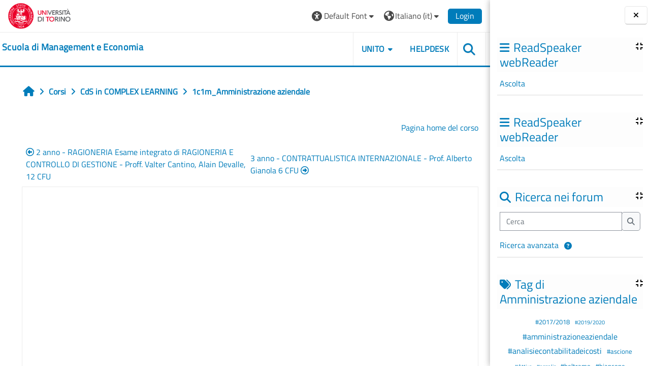

--- FILE ---
content_type: text/html; charset=utf-8
request_url: https://elearning.unito.it/sme/course/view.php?id=1822&section=9
body_size: 90772
content:
<!DOCTYPE html>

<html  dir="ltr" lang="it" xml:lang="it">
<head>
    <title>I DOCENTI in 1 CORSO IN 1 MINUTO , Section: 2 anno - CONTROLLO DI GESTIONE - Esame integrato di RAGIONERIA E CONTROLLO DI GESTIONE - Prof.ssa Paola De Bernardi12 CFU  | SME</title>
    <link rel="shortcut icon" href="https://elearning.unito.it/sme/pluginfile.php/1/core_admin/favicon/64x64/1767973917/favicon.png" />
    <meta http-equiv="Content-Type" content="text/html; charset=utf-8" />
<meta name="keywords" content="moodle, I DOCENTI in 1 CORSO IN 1 MINUTO , Section: 2 anno - CONTROLLO DI GESTIONE - Esame integrato di RAGIONERIA E CONTROLLO DI GESTIONE - Prof.ssa Paola De Bernardi12 CFU  | SME" />
<link rel="stylesheet" type="text/css" href="https://elearning.unito.it/sme/theme/yui_combo.php?rollup/3.18.1/yui-moodlesimple-min.css" /><script id="firstthemesheet" type="text/css">/** Required in order to fix style inclusion problems in IE with YUI **/</script><link rel="stylesheet" type="text/css" href="https://elearning.unito.it/sme/theme/styles.php/adaptable/1767973917_1767974179/all" />
<script>
//<![CDATA[
var M = {}; M.yui = {};
M.pageloadstarttime = new Date();
M.cfg = {"wwwroot":"https:\/\/elearning.unito.it\/sme","apibase":"https:\/\/elearning.unito.it\/sme\/r.php\/api","homeurl":{},"sesskey":"cDqnCYOyB5","sessiontimeout":"7200","sessiontimeoutwarning":1200,"themerev":"1767973917","slasharguments":1,"theme":"adaptable","iconsystemmodule":"core\/icon_system_fontawesome","jsrev":"1767973917","admin":"admin","svgicons":true,"usertimezone":"Europa\/Berlino","language":"it","courseId":1822,"courseContextId":90105,"contextid":90105,"contextInstanceId":1822,"langrev":1769485330,"templaterev":"1767973917","siteId":1,"userId":1};var yui1ConfigFn = function(me) {if(/-skin|reset|fonts|grids|base/.test(me.name)){me.type='css';me.path=me.path.replace(/\.js/,'.css');me.path=me.path.replace(/\/yui2-skin/,'/assets/skins/sam/yui2-skin')}};
var yui2ConfigFn = function(me) {var parts=me.name.replace(/^moodle-/,'').split('-'),component=parts.shift(),module=parts[0],min='-min';if(/-(skin|core)$/.test(me.name)){parts.pop();me.type='css';min=''}
if(module){var filename=parts.join('-');me.path=component+'/'+module+'/'+filename+min+'.'+me.type}else{me.path=component+'/'+component+'.'+me.type}};
YUI_config = {"debug":false,"base":"https:\/\/elearning.unito.it\/sme\/lib\/yuilib\/3.18.1\/","comboBase":"https:\/\/elearning.unito.it\/sme\/theme\/yui_combo.php?","combine":true,"filter":null,"insertBefore":"firstthemesheet","groups":{"yui2":{"base":"https:\/\/elearning.unito.it\/sme\/lib\/yuilib\/2in3\/2.9.0\/build\/","comboBase":"https:\/\/elearning.unito.it\/sme\/theme\/yui_combo.php?","combine":true,"ext":false,"root":"2in3\/2.9.0\/build\/","patterns":{"yui2-":{"group":"yui2","configFn":yui1ConfigFn}}},"moodle":{"name":"moodle","base":"https:\/\/elearning.unito.it\/sme\/theme\/yui_combo.php?m\/1767973917\/","combine":true,"comboBase":"https:\/\/elearning.unito.it\/sme\/theme\/yui_combo.php?","ext":false,"root":"m\/1767973917\/","patterns":{"moodle-":{"group":"moodle","configFn":yui2ConfigFn}},"filter":null,"modules":{"moodle-core-event":{"requires":["event-custom"]},"moodle-core-chooserdialogue":{"requires":["base","panel","moodle-core-notification"]},"moodle-core-lockscroll":{"requires":["plugin","base-build"]},"moodle-core-dragdrop":{"requires":["base","node","io","dom","dd","event-key","event-focus","moodle-core-notification"]},"moodle-core-handlebars":{"condition":{"trigger":"handlebars","when":"after"}},"moodle-core-actionmenu":{"requires":["base","event","node-event-simulate"]},"moodle-core-blocks":{"requires":["base","node","io","dom","dd","dd-scroll","moodle-core-dragdrop","moodle-core-notification"]},"moodle-core-notification":{"requires":["moodle-core-notification-dialogue","moodle-core-notification-alert","moodle-core-notification-confirm","moodle-core-notification-exception","moodle-core-notification-ajaxexception"]},"moodle-core-notification-dialogue":{"requires":["base","node","panel","escape","event-key","dd-plugin","moodle-core-widget-focusafterclose","moodle-core-lockscroll"]},"moodle-core-notification-alert":{"requires":["moodle-core-notification-dialogue"]},"moodle-core-notification-confirm":{"requires":["moodle-core-notification-dialogue"]},"moodle-core-notification-exception":{"requires":["moodle-core-notification-dialogue"]},"moodle-core-notification-ajaxexception":{"requires":["moodle-core-notification-dialogue"]},"moodle-core-maintenancemodetimer":{"requires":["base","node"]},"moodle-core_availability-form":{"requires":["base","node","event","event-delegate","panel","moodle-core-notification-dialogue","json"]},"moodle-course-dragdrop":{"requires":["base","node","io","dom","dd","dd-scroll","moodle-core-dragdrop","moodle-core-notification","moodle-course-coursebase","moodle-course-util"]},"moodle-course-categoryexpander":{"requires":["node","event-key"]},"moodle-course-util":{"requires":["node"],"use":["moodle-course-util-base"],"submodules":{"moodle-course-util-base":{},"moodle-course-util-section":{"requires":["node","moodle-course-util-base"]},"moodle-course-util-cm":{"requires":["node","moodle-course-util-base"]}}},"moodle-course-management":{"requires":["base","node","io-base","moodle-core-notification-exception","json-parse","dd-constrain","dd-proxy","dd-drop","dd-delegate","node-event-delegate"]},"moodle-form-shortforms":{"requires":["node","base","selector-css3","moodle-core-event"]},"moodle-form-dateselector":{"requires":["base","node","overlay","calendar"]},"moodle-question-searchform":{"requires":["base","node"]},"moodle-question-chooser":{"requires":["moodle-core-chooserdialogue"]},"moodle-availability_completion-form":{"requires":["base","node","event","moodle-core_availability-form"]},"moodle-availability_date-form":{"requires":["base","node","event","io","moodle-core_availability-form"]},"moodle-availability_grade-form":{"requires":["base","node","event","moodle-core_availability-form"]},"moodle-availability_group-form":{"requires":["base","node","event","moodle-core_availability-form"]},"moodle-availability_grouping-form":{"requires":["base","node","event","moodle-core_availability-form"]},"moodle-availability_profile-form":{"requires":["base","node","event","moodle-core_availability-form"]},"moodle-availability_quizquestion-form":{"requires":["base","node","event","moodle-core_availability-form"]},"moodle-mod_assign-history":{"requires":["node","transition"]},"moodle-mod_attendance-groupfilter":{"requires":["base","node"]},"moodle-mod_customcert-rearrange":{"requires":["dd-delegate","dd-drag"]},"moodle-mod_hsuforum-article":{"requires":["base","node","event","router","core_rating","querystring","moodle-mod_hsuforum-io","moodle-mod_hsuforum-livelog"]},"moodle-mod_hsuforum-livelog":{"requires":["widget"]},"moodle-mod_hsuforum-io":{"requires":["base","io-base","io-form","io-upload-iframe","json-parse"]},"moodle-mod_offlinequiz-autosave":{"requires":["base","node","event","event-valuechange","node-event-delegate","io-form"]},"moodle-mod_offlinequiz-dragdrop":{"requires":["base","node","io","dom","dd","dd-scroll","moodle-core-dragdrop","moodle-core-notification","moodle-mod_offlinequiz-offlinequizbase","moodle-mod_offlinequiz-util-base","moodle-mod_offlinequiz-util-page","moodle-mod_offlinequiz-util-slot","moodle-course-util"]},"moodle-mod_offlinequiz-util":{"requires":["node"],"use":["moodle-mod_offlinequiz-util-base"],"submodules":{"moodle-mod_offlinequiz-util-base":{},"moodle-mod_offlinequiz-util-slot":{"requires":["node","moodle-mod_offlinequiz-util-base"]},"moodle-mod_offlinequiz-util-page":{"requires":["node","moodle-mod_offlinequiz-util-base"]}}},"moodle-mod_offlinequiz-toolboxes":{"requires":["base","node","event","event-key","io","moodle-mod_offlinequiz-offlinequizbase","moodle-mod_offlinequiz-util-slot","moodle-core-notification-ajaxexception"]},"moodle-mod_offlinequiz-offlinequizbase":{"requires":["base","node"]},"moodle-mod_offlinequiz-repaginate":{"requires":["base","event","node","io","moodle-core-notification-dialogue"]},"moodle-mod_offlinequiz-questionchooser":{"requires":["moodle-core-chooserdialogue","moodle-mod_offlinequiz-util","querystring-parse"]},"moodle-mod_offlinequiz-modform":{"requires":["base","node","event"]},"moodle-mod_offlinequiz-randomquestion":{"requires":["base","event","node","io","moodle-core-notification-dialogue"]},"moodle-mod_quiz-autosave":{"requires":["base","node","event","event-valuechange","node-event-delegate","io-form","datatype-date-format"]},"moodle-mod_quiz-dragdrop":{"requires":["base","node","io","dom","dd","dd-scroll","moodle-core-dragdrop","moodle-core-notification","moodle-mod_quiz-quizbase","moodle-mod_quiz-util-base","moodle-mod_quiz-util-page","moodle-mod_quiz-util-slot","moodle-course-util"]},"moodle-mod_quiz-util":{"requires":["node","moodle-core-actionmenu"],"use":["moodle-mod_quiz-util-base"],"submodules":{"moodle-mod_quiz-util-base":{},"moodle-mod_quiz-util-slot":{"requires":["node","moodle-mod_quiz-util-base"]},"moodle-mod_quiz-util-page":{"requires":["node","moodle-mod_quiz-util-base"]}}},"moodle-mod_quiz-toolboxes":{"requires":["base","node","event","event-key","io","moodle-mod_quiz-quizbase","moodle-mod_quiz-util-slot","moodle-core-notification-ajaxexception"]},"moodle-mod_quiz-questionchooser":{"requires":["moodle-core-chooserdialogue","moodle-mod_quiz-util","querystring-parse"]},"moodle-mod_quiz-quizbase":{"requires":["base","node"]},"moodle-mod_quiz-modform":{"requires":["base","node","event"]},"moodle-message_airnotifier-toolboxes":{"requires":["base","node","io"]},"moodle-block_xp-filters":{"requires":["base","node","moodle-core-dragdrop","moodle-core-notification-confirm","moodle-block_xp-rulepicker"]},"moodle-block_xp-rulepicker":{"requires":["base","node","handlebars","moodle-core-notification-dialogue"]},"moodle-block_xp-notification":{"requires":["base","node","handlebars","button-plugin","moodle-core-notification-dialogue"]},"moodle-editor_atto-rangy":{"requires":[]},"moodle-editor_atto-editor":{"requires":["node","transition","io","overlay","escape","event","event-simulate","event-custom","node-event-html5","node-event-simulate","yui-throttle","moodle-core-notification-dialogue","moodle-editor_atto-rangy","handlebars","timers","querystring-stringify"]},"moodle-editor_atto-plugin":{"requires":["node","base","escape","event","event-outside","handlebars","event-custom","timers","moodle-editor_atto-menu"]},"moodle-editor_atto-menu":{"requires":["moodle-core-notification-dialogue","node","event","event-custom"]},"moodle-report_eventlist-eventfilter":{"requires":["base","event","node","node-event-delegate","datatable","autocomplete","autocomplete-filters"]},"moodle-report_loglive-fetchlogs":{"requires":["base","event","node","io","node-event-delegate"]},"moodle-gradereport_history-userselector":{"requires":["escape","event-delegate","event-key","handlebars","io-base","json-parse","moodle-core-notification-dialogue"]},"moodle-qbank_editquestion-chooser":{"requires":["moodle-core-chooserdialogue"]},"moodle-tool_lp-dragdrop-reorder":{"requires":["moodle-core-dragdrop"]},"moodle-local_kaltura-lticontainer":{"requires":["base","node"]},"moodle-local_kaltura-ltipanel":{"requires":["base","node","panel","node-event-simulate"]},"moodle-local_kaltura-ltitinymcepanel":{"requires":["base","node","panel","node-event-simulate"]},"moodle-local_kaltura-ltiservice":{"requires":["base","node","node-event-simulate"]},"moodle-assignfeedback_editpdf-editor":{"requires":["base","event","node","io","graphics","json","event-move","event-resize","transition","querystring-stringify-simple","moodle-core-notification-dialog","moodle-core-notification-alert","moodle-core-notification-warning","moodle-core-notification-exception","moodle-core-notification-ajaxexception"]},"moodle-atto_accessibilitychecker-button":{"requires":["color-base","moodle-editor_atto-plugin"]},"moodle-atto_accessibilityhelper-button":{"requires":["moodle-editor_atto-plugin"]},"moodle-atto_align-button":{"requires":["moodle-editor_atto-plugin"]},"moodle-atto_bold-button":{"requires":["moodle-editor_atto-plugin"]},"moodle-atto_charmap-button":{"requires":["moodle-editor_atto-plugin"]},"moodle-atto_clear-button":{"requires":["moodle-editor_atto-plugin"]},"moodle-atto_collapse-button":{"requires":["moodle-editor_atto-plugin"]},"moodle-atto_emojipicker-button":{"requires":["moodle-editor_atto-plugin"]},"moodle-atto_emoticon-button":{"requires":["moodle-editor_atto-plugin"]},"moodle-atto_equation-button":{"requires":["moodle-editor_atto-plugin","moodle-core-event","io","event-valuechange","tabview","array-extras"]},"moodle-atto_h5p-button":{"requires":["moodle-editor_atto-plugin"]},"moodle-atto_html-codemirror":{"requires":["moodle-atto_html-codemirror-skin"]},"moodle-atto_html-button":{"requires":["promise","moodle-editor_atto-plugin","moodle-atto_html-beautify","moodle-atto_html-codemirror","event-valuechange"]},"moodle-atto_html-beautify":{},"moodle-atto_image-button":{"requires":["moodle-editor_atto-plugin"]},"moodle-atto_indent-button":{"requires":["moodle-editor_atto-plugin"]},"moodle-atto_italic-button":{"requires":["moodle-editor_atto-plugin"]},"moodle-atto_kalturamedia-button":{"requires":["moodle-editor_atto-plugin"]},"moodle-atto_link-button":{"requires":["moodle-editor_atto-plugin"]},"moodle-atto_managefiles-button":{"requires":["moodle-editor_atto-plugin"]},"moodle-atto_managefiles-usedfiles":{"requires":["node","escape"]},"moodle-atto_media-button":{"requires":["moodle-editor_atto-plugin","moodle-form-shortforms"]},"moodle-atto_noautolink-button":{"requires":["moodle-editor_atto-plugin"]},"moodle-atto_orderedlist-button":{"requires":["moodle-editor_atto-plugin"]},"moodle-atto_recordrtc-button":{"requires":["moodle-editor_atto-plugin","moodle-atto_recordrtc-recording"]},"moodle-atto_recordrtc-recording":{"requires":["moodle-atto_recordrtc-button"]},"moodle-atto_rtl-button":{"requires":["moodle-editor_atto-plugin"]},"moodle-atto_strike-button":{"requires":["moodle-editor_atto-plugin"]},"moodle-atto_subscript-button":{"requires":["moodle-editor_atto-plugin"]},"moodle-atto_superscript-button":{"requires":["moodle-editor_atto-plugin"]},"moodle-atto_table-button":{"requires":["moodle-editor_atto-plugin","moodle-editor_atto-menu","event","event-valuechange"]},"moodle-atto_title-button":{"requires":["moodle-editor_atto-plugin"]},"moodle-atto_underline-button":{"requires":["moodle-editor_atto-plugin"]},"moodle-atto_undo-button":{"requires":["moodle-editor_atto-plugin"]},"moodle-atto_unorderedlist-button":{"requires":["moodle-editor_atto-plugin"]},"moodle-atto_wordimport-button":{"requires":["moodle-editor_atto-plugin"]}}},"gallery":{"name":"gallery","base":"https:\/\/elearning.unito.it\/sme\/lib\/yuilib\/gallery\/","combine":true,"comboBase":"https:\/\/elearning.unito.it\/sme\/theme\/yui_combo.php?","ext":false,"root":"gallery\/1767973917\/","patterns":{"gallery-":{"group":"gallery"}}}},"modules":{"core_filepicker":{"name":"core_filepicker","fullpath":"https:\/\/elearning.unito.it\/sme\/lib\/javascript.php\/1767973917\/repository\/filepicker.js","requires":["base","node","node-event-simulate","json","async-queue","io-base","io-upload-iframe","io-form","yui2-treeview","panel","cookie","datatable","datatable-sort","resize-plugin","dd-plugin","escape","moodle-core_filepicker","moodle-core-notification-dialogue"]},"core_comment":{"name":"core_comment","fullpath":"https:\/\/elearning.unito.it\/sme\/lib\/javascript.php\/1767973917\/comment\/comment.js","requires":["base","io-base","node","json","yui2-animation","overlay","escape"]}},"logInclude":[],"logExclude":[],"logLevel":null};
M.yui.loader = {modules: {}};

//]]>
</script>

<link href="https://static.cineca.it/gf/css?family=Titillium+Web:400,400i" rel="stylesheet" type="text/css">
    <meta name="viewport" content="width=device-width, initial-scale=1.0">

    <!-- Twitter Card data -->
    <meta name="twitter:card" value="summary">
    <meta name="twitter:site" value="Scuola di Management e Economia">
    <meta name="twitter:title" value="I DOCENTI in 1 CORSO IN 1 MINUTO , Section: 2 anno - CONTROLLO DI GESTIONE - Esame integrato di RAGIONERIA E CONTROLLO DI GESTIONE - Prof.ssa Paola De Bernardi12 CFU  | SME">

    <!-- Open Graph data -->
    <meta property="og:title" content="I DOCENTI in 1 CORSO IN 1 MINUTO , Section: 2 anno - CONTROLLO DI GESTIONE - Esame integrato di RAGIONERIA E CONTROLLO DI GESTIONE - Prof.ssa Paola De Bernardi12 CFU  | SME">
    <meta property="og:type" content="website" />
    <meta property="og:url" content="https://elearning.unito.it/sme">
    <meta name="og:site_name" value="Scuola di Management e Economia">

    <!-- Chrome, Firefox OS and Opera on Android topbar color -->
    <meta name="theme-color" content="#000000">

    <!-- Windows Phone topbar color -->
    <meta name="msapplication-navbutton-color" content="#000000">

    <!-- iOS Safari topbar color -->
    <meta name="apple-mobile-web-app-status-bar-style" content="#000000">


        <style>
            @font-face {
                font-family: 'EasyReadingPRO';
                src: url('https://elearning.unito.it/sme/theme/adaptable/fonts/EasyReadingPRO.eot');
                src: url('https://elearning.unito.it/sme/theme/adaptable/fonts/EasyReadingPRO.eot?#iefix') format('embedded-opentype'),
                     url('https://elearning.unito.it/sme/theme/adaptable/fonts/EasyReadingPRO.woff') format('woff'),
                     url('https://elearning.unito.it/sme/theme/adaptable/fonts/EasyReadingPRO.ttf') format('truetype');
                font-style: normal;
                font-weight: normal;
                text-rendering: optimizeLegibility;
            }
            @font-face {
                font-family: 'EasyReadingPRO';
                src: url('https://elearning.unito.it/sme/theme/adaptable/fonts/EasyReadingPROBold.eot');
                src: url('https://elearning.unito.it/sme/theme/adaptable/fonts/EasyReadingPROBold.eot?#iefix') format('embedded-opentype'),
                     url('https://elearning.unito.it/sme/theme/adaptable/fonts/EasyReadingPROBold.woff') format('woff'),
                     url('https://elearning.unito.it/sme/theme/adaptable/fonts/EasyReadingPROBold.ttf') format('truetype');
                font-style: normal;
                font-weight: bold;
                text-rendering: optimizeLegibility;
            }
            @font-face {
                font-family: 'EasyReadingPRO';
                src: url('https://elearning.unito.it/sme/theme/adaptable/fonts/EasyReadingPROBoldItalic.eot');
                src: url('https://elearning.unito.it/sme/theme/adaptable/fonts/EasyReadingPROBoldItalic.eot?#iefix') format('embedded-opentype'),
                     url('https://elearning.unito.it/sme/theme/adaptable/fonts/EasyReadingPROBoldItalic.woff') format('woff'),
                     url('https://elearning.unito.it/sme/theme/adaptable/fonts/EasyReadingPROBoldItalic.ttf') format('truetype');
                font-style: italic;
                font-weight: bold;
                text-rendering: optimizeLegibility;
            }
            @font-face {
                font-family: 'EasyReadingPRO';
                src: url('https://elearning.unito.it/sme/theme/adaptable/fonts/EasyReadingPROItalic.eot');
                src: url('https://elearning.unito.it/sme/theme/adaptable/fonts/EasyReadingPROItalic.eot?#iefix') format('embedded-opentype'),
                     url('https://elearning.unito.it/sme/theme/adaptable/fonts/EasyReadingPROItalic.woff') format('woff'),
                     url('https://elearning.unito.it/sme/theme/adaptable/fonts/EasyReadingPROItalic.ttf') format('truetype');
                font-style: italic;
                font-weight: normal;
                text-rendering: optimizeLegibility;
            }
            @font-face {
                font-family: 'EasyReadingPROXB';
                src: url('https://elearning.unito.it/sme/theme/adaptable/fonts/EasyReadingPROXB.eot');
                src: url('https://elearning.unito.it/sme/theme/adaptable/fonts/EasyReadingPROXB.eot?#iefix') format('embedded-opentype'),
                     url('https://elearning.unito.it/sme/theme/adaptable/fonts/EasyReadingPROXB.woff') format('woff'),
                     url('https://elearning.unito.it/sme/theme/adaptable/fonts/EasyReadingPROXB.ttf') format('truetype');
                font-style: normal;
                font-weight: normal;
                text-rendering: optimizeLegibility;
            }
            @font-face {
                font-family: 'EasyReadingPROXB';
                src: url('https://elearning.unito.it/sme/theme/adaptable/fonts/EasyReadingPROXBBlack.eot');
                src: url('https://elearning.unito.it/sme/theme/adaptable/fonts/EasyReadingPROXBBlack.eot?#iefix') format('embedded-opentype'),
                     url('https://elearning.unito.it/sme/theme/adaptable/fonts/EasyReadingPROXBBlack.woff') format('woff'),
                     url('https://elearning.unito.it/sme/theme/adaptable/fonts/EasyReadingPROXBBlack.ttf') format('truetype');
                font-style: normal;
                font-weight: bold;
                text-rendering: optimizeLegibility;
            }

            @font-face{
                font-family: 'TO Comic';
                src: url('https://elearning.unito.it/sme/theme/adaptable/fonts/comic-r.woff') format('woff');
                font-weight: normal;
                font-style: normal;
            }

            @font-face{
                font-family: 'TO Mono';
                src: url('https://elearning.unito.it/sme/theme/adaptable/fonts/mono-r.woff') format('woff');
                font-weight: normal;
                font-style: normal;
            }

            @font-face{
                font-family: 'OpenDyslexic';
                src: url('https://elearning.unito.it/sme/theme/adaptable/fonts/OpenDyslexic-Regular.woff') format('woff');
                font-weight: normal;
                font-style: normal;
            }

        </style>

</head><body  id="page-course-view-grid" class="format-grid limitedwidth  path-course path-course-view chrome dir-ltr lang-it yui-skin-sam yui3-skin-sam elearning-unito-it--sme pagelayout-course course-1822 context-90105 category-462 theme theme_adaptable two-column  nofull header-style1 showblockicons standard uses-drawers responsivesectionnav"><div>
    <a class="sr-only sr-only-focusable" href="#maincontent">Vai al contenuto principale</a>
</div><script src="https://elearning.unito.it/sme/lib/javascript.php/1767973917/lib/polyfills/polyfill.js"></script>
<script src="https://elearning.unito.it/sme/theme/yui_combo.php?rollup/3.18.1/yui-moodlesimple-min.js"></script><script src="https://elearning.unito.it/sme/lib/javascript.php/1767973917/lib/javascript-static.js"></script>
<script>
//<![CDATA[
document.body.className += ' jsenabled';
//]]>
</script>

<div id="page-wrapper"><div  class="drawer drawer-right show d-print-none not-initialized" data-region="fixed-drawer" id="theme_adaptable-drawers-sidepost" data-preference="drawer-open-block" data-state="show-drawer-right" data-forceopen="" data-close-on-resize="1">
    <div class="drawerheader">
        <button
            class="btn drawertoggle icon-no-margin hidden"
            data-toggler="drawers"
            data-action="closedrawer"
            data-target="theme_adaptable-drawers-sidepost"
            data-toggle="tooltip"
            data-placement="left"
            title="Chiudi cassetto dei blocchi"
        >
            <i class="icon fa fa fa-xmark fa-fw" aria-hidden="true"  ></i>
        </button>
        
        <div class="drawerheadercontent hidden">
            
        </div>
    </div>
    <div class="drawercontent drag-container" data-usertour="scroller">
                    <section class="d-print-none" aria-label="Blocchi">
                <aside id="block-region-side-post" class="block-region" data-blockregion="side-post" data-droptarget="1"><h2 class="sr-only">Blocchi</h2><a class="skip skip-block" id="fsb-1" href="#sb-1">Salta ReadSpeaker webReader</a><section id="inst368785" class="block_readspeaker_embhl block mb-3" role="region" data-block="readspeaker_embhl" data-instance-id="368785" aria-labelledby="instance-368785-header"><div class="header"><div id="instance-368785-action" class="block-action block-collapsible" data-instance-id="368785" title="Show / hide the block"></div><div class="title"><div class="block_action"></div><h2 class="d-inline" id="instance-368785-header">ReadSpeaker webReader</h2></div><div class="block-controls"></div></div><div class="content"><script type="text/javascript">
   window.rsConf = {
       general: {
           usePost: true,
           translationSourceLang: ""
       },
       ui: {
           detachDragbarMarkup: '<div class="rsbtn_dragbar" tabindex="0" role="button"  aria-grabbed="false"><span class="rsbtn_btnlabel">webReader - use arrow keys to move player</span><span class="rsicn rsicn-grippie" aria-hidden="true"></span><span class="close-drag-btn" tabindex="0" data-rs-tooltip="." role="button" data-rslang="title/arialabel:dockplayer" style="position: absolute; right: 2px; top: -2px; cursor: pointer; font-size: 1.8em;">&times;</span></div>',
       },
       moodle: {
           customerid: "8505",
           region: "eu",
           showInContent: "",
           latestVersion: "0",
           em: "",
           mode: "standard"
       }
   };
   window.rsDocReaderConf = {
       
       proxypath: "https://elearning.unito.it/sme/blocks/readspeaker_embhl/docreader/proxy.php",
       lang: "it_it"
   };
</script><div id="readspeaker_button1" class="rs_skip rsbtn rs_preserve rscompact">
   <a class="rsbtn_play" title="Ascolta questa pagina con ReadSpeaker" href="https://app-eu.readspeaker.com/cgi-bin/rsent?customerid=8505&amp;lang=it_it&amp;uilang=it_it&amp;readid=region-main&amp;url=https%3A%2F%2Felearning.unito.it%2Fsme%2Fcourse%2Fview.php%3Fid%3D1822%26amp%3Bsection%3D9&amp;audiofilename=i_docenti_in_1_corso_in_1_minuto__section_2_anno_-_controllo_di_gestione_-_esame_integrato_di_ragioneria_e_controllo_di_gestione_-_profssa_paola_de_bernardi12_cfu___sme">
       <span class="rsbtn_left rsimg rspart">
           <span class="rsbtn_text">
               <span>Ascolta</span>
           </span>
       </span>
       <span class="rsbtn_right rsimg rsplay rspart"></span>
   </a>
</div></div></section><span class="skip-block-to" id="sb-1"></span><a class="skip skip-block" id="fsb-3" href="#sb-3">Salta ReadSpeaker webReader</a><section id="inst23373" class="block_readspeaker_embhl block mb-3" role="region" data-block="readspeaker_embhl" data-instance-id="23373" aria-labelledby="instance-23373-header"><div class="header"><div id="instance-23373-action" class="block-action block-collapsible" data-instance-id="23373" title="Show / hide the block"></div><div class="title"><div class="block_action"></div><h2 class="d-inline" id="instance-23373-header">ReadSpeaker webReader</h2></div><div class="block-controls"></div></div><div class="content"><script type="text/javascript">
   window.rsConf = {
       general: {
           usePost: true,
           translationSourceLang: ""
       },
       ui: {
           detachDragbarMarkup: '<div class="rsbtn_dragbar" tabindex="0" role="button"  aria-grabbed="false"><span class="rsbtn_btnlabel">webReader - use arrow keys to move player</span><span class="rsicn rsicn-grippie" aria-hidden="true"></span><span class="close-drag-btn" tabindex="0" data-rs-tooltip="." role="button" data-rslang="title/arialabel:dockplayer" style="position: absolute; right: 2px; top: -2px; cursor: pointer; font-size: 1.8em;">&times;</span></div>',
       },
       moodle: {
           customerid: "8505",
           region: "eu",
           showInContent: "",
           latestVersion: "0",
           em: "",
           mode: ""
       }
   };
   window.rsDocReaderConf = {
       
       proxypath: "https://elearning.unito.it/sme/blocks/readspeaker_embhl/docreader/proxy.php",
       lang: "en_us"
   };
</script><div id="readspeaker_button1" class="rs_skip rsbtn rs_preserve rscompact">
   <a class="rsbtn_play" title="Ascolta questa pagina con ReadSpeaker" href="https://app-eu.readspeaker.com/cgi-bin/rsent?customerid=8505&amp;lang=en_us&amp;uilang=it_it&amp;readid=region-main&amp;url=https%3A%2F%2Felearning.unito.it%2Fsme%2Fcourse%2Fview.php%3Fid%3D1822%26amp%3Bsection%3D9&amp;audiofilename=i_docenti_in_1_corso_in_1_minuto__section_2_anno_-_controllo_di_gestione_-_esame_integrato_di_ragioneria_e_controllo_di_gestione_-_profssa_paola_de_bernardi12_cfu___sme">
       <span class="rsbtn_left rsimg rspart">
           <span class="rsbtn_text">
               <span>Ascolta</span>
           </span>
       </span>
       <span class="rsbtn_right rsimg rsplay rspart"></span>
   </a>
</div></div></section><span class="skip-block-to" id="sb-3"></span><a class="skip skip-block" id="fsb-4" href="#sb-4">Salta Ricerca nei forum</a><section id="inst21112" class="block_search_forums block mb-3" role="search" data-block="search_forums" data-instance-id="21112" aria-labelledby="instance-21112-header"><div class="header"><div id="instance-21112-action" class="block-action block-collapsible" data-instance-id="21112" title="Show / hide the block"></div><div class="title"><div class="block_action"></div><h2 class="d-inline" id="instance-21112-header">Ricerca nei forum</h2></div><div class="block-controls"></div></div><div class="content"><div class="searchform">
    <div class="simplesearchform ">
        <form autocomplete="off" action="https://elearning.unito.it/sme/mod/forum/search.php?id=1822" method="get" accept-charset="utf-8" class="mform d-flex flex-wrap align-items-center simplesearchform">
            <input type="hidden" name="id" value="1822">
        <div class="input-group">
            <label for="searchinput-6978863c624326978863c624341">
                <span class="sr-only">Cerca</span>
            </label>
            <input type="text"
               id="searchinput-6978863c624326978863c624341"
               class="form-control"
               placeholder="Cerca"
               aria-label="Cerca"
               name="search"
               data-region="input"
               autocomplete="off"
               value=""
            >
            <div class="input-group-append">
                <button type="submit"
                    class="btn btn-submit  search-icon"
                    
                >
                    <i class="icon fa fa fa-magnifying-glass fa-fw" aria-hidden="true"  ></i>
                    <span class="sr-only">Cerca</span>
                </button>
            </div>
    
        </div>
        </form>
    </div>    <div class="mt-3">
        <a href="https://elearning.unito.it/sme/mod/forum/search.php?id=1822">Ricerca avanzata</a>
            <a class="btn btn-link p-0 me-2 icon-no-margin" role="button"
                data-container="body" data-toggle="popover"
                data-placement="right" data-content="&lt;div class=&quot;no-overflow&quot;&gt;&lt;p&gt;Per ricerche semplici, inserisci una o più parole separate da uno spazio. Saranno utilizzate tutte le parole più lunghe di due caratteri.&lt;/p&gt;

&lt;p&gt;Per ricerche complesse, puoi accedere al form di ricerca avanzata facendo click sul pulsante cerca avendo cura di non aver inserito parole.&lt;/p&gt;
&lt;/div&gt; "
                data-html="true" tabindex="0" data-trigger="focus" aria-label="Aiuto">
              <i class="icon fa fa fa-circle-question text-info fa-fw"  title="Aiuto su Cerca" role="img" aria-label="Aiuto su Cerca"></i>
            </a>
    </div>
</div></div></section><span class="skip-block-to" id="sb-4"></span><a class="skip skip-block" id="fsb-6" href="#sb-6">Salta Tag di Amministrazione aziendale</a><section id="inst23372" class="block_tags block mb-3" role="region" data-block="tags" data-instance-id="23372" aria-labelledby="instance-23372-header"><div class="header"><div id="instance-23372-action" class="block-action block-collapsible" data-instance-id="23372" title="Show / hide the block"></div><div class="title"><div class="block_action"></div><h2 class="d-inline" id="instance-23372-header">Tag di Amministrazione aziendale</h2></div><div class="block-controls"></div></div><div class="content"><div class="tag_cloud">
    <ul class="inline-list">
            <li>
                <a href="https://elearning.unito.it/sme/tag/index.php?tc=1&amp;tag=%232017%2F2018&amp;from=90105" class="standardtag s1"
                    title="Interventi: 223">
                            #2017/2018
                </a>
            </li>
            <li>
                <a href="https://elearning.unito.it/sme/tag/index.php?tc=1&amp;tag=%232019%2F2020&amp;from=90105" class="standardtag s0"
                    title="Interventi: 73">
                            #2019/2020
                </a>
            </li>
            <li>
                <a href="https://elearning.unito.it/sme/tag/index.php?tc=1&amp;tag=%23amministrazioneaziendale&amp;from=90105" class="standardtag s3"
                    title="Interventi: 612">
                            #amministrazioneaziendale
                </a>
            </li>
            <li>
                <a href="https://elearning.unito.it/sme/tag/index.php?tc=1&amp;tag=%23analisiecontabilitadeicosti&amp;from=90105" class="standardtag s3"
                    title="Interventi: 501">
                            #analisiecontabilitadeicosti
                </a>
            </li>
            <li>
                <a href="https://elearning.unito.it/sme/tag/index.php?tc=1&amp;tag=%23ascione&amp;from=90105" class=" s1"
                    title="Interventi: 274">
                            #ascione
                </a>
            </li>
            <li>
                <a href="https://elearning.unito.it/sme/tag/index.php?tc=3&amp;tag=%23Attivo&amp;from=90105" class=" s0"
                    title="Interventi: 84">
                            #Attivo
                </a>
            </li>
            <li>
                <a href="https://elearning.unito.it/sme/tag/index.php?tc=1&amp;tag=%23azzalin&amp;from=90105" class="standardtag s0"
                    title="Interventi: 71">
                            #azzalin
                </a>
            </li>
            <li>
                <a href="https://elearning.unito.it/sme/tag/index.php?tc=1&amp;tag=%23beltramo&amp;from=90105" class="standardtag s1"
                    title="Interventi: 213">
                            #beltramo
                </a>
            </li>
            <li>
                <a href="https://elearning.unito.it/sme/tag/index.php?tc=1&amp;tag=%23biancone&amp;from=90105" class="standardtag s1"
                    title="Interventi: 177">
                            #biancone
                </a>
            </li>
            <li>
                <a href="https://elearning.unito.it/sme/tag/index.php?tc=1&amp;tag=%23bigdata&amp;from=90105" class="standardtag s1"
                    title="Interventi: 285">
                            #bigdata
                </a>
            </li>
            <li>
                <a href="https://elearning.unito.it/sme/tag/index.php?tc=1&amp;tag=%23blended&amp;from=90105" class="standardtag s1"
                    title="Interventi: 283">
                            #blended
                </a>
            </li>
            <li>
                <a href="https://elearning.unito.it/sme/tag/index.php?tc=1&amp;tag=%23bonadonna&amp;from=90105" class="standardtag s1"
                    title="Interventi: 289">
                            #bonadonna
                </a>
            </li>
            <li>
                <a href="https://elearning.unito.it/sme/tag/index.php?tc=1&amp;tag=%23broccardo&amp;from=90105" class="standardtag s2"
                    title="Interventi: 435">
                            #broccardo
                </a>
            </li>
            <li>
                <a href="https://elearning.unito.it/sme/tag/index.php?tc=1&amp;tag=%23calandra&amp;from=90105" class=" s0"
                    title="Interventi: 124">
                            #calandra
                </a>
            </li>
            <li>
                <a href="https://elearning.unito.it/sme/tag/index.php?tc=1&amp;tag=%23cantino&amp;from=90105" class="standardtag s1"
                    title="Interventi: 253">
                            #cantino
                </a>
            </li>
            <li>
                <a href="https://elearning.unito.it/sme/tag/index.php?tc=1&amp;tag=%23CdSTriennale&amp;from=90105" class="standardtag s0"
                    title="Interventi: 109">
                            #CdSTriennale
                </a>
            </li>
            <li>
                <a href="https://elearning.unito.it/sme/tag/index.php?tc=1&amp;tag=%23contabilita&amp;from=90105" class="standardtag s0"
                    title="Interventi: 143">
                            #contabilita
                </a>
            </li>
            <li>
                <a href="https://elearning.unito.it/sme/tag/index.php?tc=1&amp;tag=%23contrattualisticainternazionale&amp;from=90105" class="standardtag s0"
                    title="Interventi: 112">
                            #contrattualisticainternazionale
                </a>
            </li>
            <li>
                <a href="https://elearning.unito.it/sme/tag/index.php?tc=1&amp;tag=%23corazza&amp;from=90105" class="standardtag s1"
                    title="Interventi: 157">
                            #corazza
                </a>
            </li>
            <li>
                <a href="https://elearning.unito.it/sme/tag/index.php?tc=1&amp;tag=%23devalle&amp;from=90105" class="standardtag s0"
                    title="Interventi: 137">
                            #devalle
                </a>
            </li>
            <li>
                <a href="https://elearning.unito.it/sme/tag/index.php?tc=1&amp;tag=%23devincentiis&amp;from=90105" class="standardtag s0"
                    title="Interventi: 126">
                            #devincentiis
                </a>
            </li>
            <li>
                <a href="https://elearning.unito.it/sme/tag/index.php?tc=1&amp;tag=%23dirittoprivato&amp;from=90105" class="standardtag s0"
                    title="Interventi: 84">
                            #dirittoprivato
                </a>
            </li>
            <li>
                <a href="https://elearning.unito.it/sme/tag/index.php?tc=1&amp;tag=%23dirittopubblico&amp;from=90105" class="standardtag s1"
                    title="Interventi: 280">
                            #dirittopubblico
                </a>
            </li>
            <li>
                <a href="https://elearning.unito.it/sme/tag/index.php?tc=1&amp;tag=%23economia%20aziendale&amp;from=90105" class="standardtag s2"
                    title="Interventi: 465">
                            #economia aziendale
                </a>
            </li>
            <li>
                <a href="https://elearning.unito.it/sme/tag/index.php?tc=1&amp;tag=%23economiamercatomobiliare&amp;from=90105" class="standardtag s0"
                    title="Interventi: 121">
                            #economiamercatomobiliare
                </a>
            </li>
            <li>
                <a href="https://elearning.unito.it/sme/tag/index.php?tc=1&amp;tag=%23elearning&amp;from=90105" class="standardtag s1"
                    title="Interventi: 297">
                            #elearning
                </a>
            </li>
            <li>
                <a href="https://elearning.unito.it/sme/tag/index.php?tc=1&amp;tag=%23fahey&amp;from=90105" class=" s0"
                    title="Interventi: 76">
                            #fahey
                </a>
            </li>
            <li>
                <a href="https://elearning.unito.it/sme/tag/index.php?tc=1&amp;tag=%23finanzaislamica&amp;from=90105" class="standardtag s0"
                    title="Interventi: 97">
                            #finanzaislamica
                </a>
            </li>
            <li>
                <a href="https://elearning.unito.it/sme/tag/index.php?tc=1&amp;tag=%23geografiaeconomica&amp;from=90105" class="standardtag s0"
                    title="Interventi: 72">
                            #geografiaeconomica
                </a>
            </li>
            <li>
                <a href="https://elearning.unito.it/sme/tag/index.php?tc=1&amp;tag=%23gianola&amp;from=90105" class="standardtag s0"
                    title="Interventi: 111">
                            #gianola
                </a>
            </li>
            <li>
                <a href="https://elearning.unito.it/sme/tag/index.php?tc=1&amp;tag=%23giovando&amp;from=90105" class="standardtag s3"
                    title="Interventi: 502">
                            #giovando
                </a>
            </li>
            <li>
                <a href="https://elearning.unito.it/sme/tag/index.php?tc=1&amp;tag=%23iannaci&amp;from=90105" class=" s4"
                    title="Interventi: 678">
                            #iannaci
                </a>
            </li>
            <li>
                <a href="https://elearning.unito.it/sme/tag/index.php?tc=1&amp;tag=%23marazzato&amp;from=90105" class="standardtag s1"
                    title="Interventi: 283">
                            #marazzato
                </a>
            </li>
            <li>
                <a href="https://elearning.unito.it/sme/tag/index.php?tc=1&amp;tag=%23matematicagenerale&amp;from=90105" class=" s0"
                    title="Interventi: 99">
                            #matematicagenerale
                </a>
            </li>
            <li>
                <a href="https://elearning.unito.it/sme/tag/index.php?tc=1&amp;tag=%23matematicaperlazienda&amp;from=90105" class="standardtag s0"
                    title="Interventi: 140">
                            #matematicaperlazienda
                </a>
            </li>
            <li>
                <a href="https://elearning.unito.it/sme/tag/index.php?tc=1&amp;tag=%23mattalia&amp;from=90105" class="standardtag s1"
                    title="Interventi: 207">
                            #mattalia
                </a>
            </li>
            <li>
                <a href="https://elearning.unito.it/sme/tag/index.php?tc=1&amp;tag=%23operations%20management&amp;from=90105" class="standardtag s1"
                    title="Interventi: 218">
                            #operations management
                </a>
            </li>
            <li>
                <a href="https://elearning.unito.it/sme/tag/index.php?tc=1&amp;tag=%23racca&amp;from=90105" class="standardtag s1"
                    title="Interventi: 277">
                            #racca
                </a>
            </li>
            <li>
                <a href="https://elearning.unito.it/sme/tag/index.php?tc=1&amp;tag=%23ragioneriapubblica&amp;from=90105" class="standardtag s0"
                    title="Interventi: 96">
                            #ragioneriapubblica
                </a>
            </li>
            <li>
                <a href="https://elearning.unito.it/sme/tag/index.php?tc=1&amp;tag=%23rainero&amp;from=90105" class="standardtag s0"
                    title="Interventi: 96">
                            #rainero
                </a>
            </li>
            <li>
                <a href="https://elearning.unito.it/sme/tag/index.php?tc=1&amp;tag=%23rossi&amp;from=90105" class="standardtag s0"
                    title="Interventi: 104">
                            #rossi
                </a>
            </li>
            <li>
                <a href="https://elearning.unito.it/sme/tag/index.php?tc=1&amp;tag=%23SQL&amp;from=90105" class=" s1"
                    title="Interventi: 227">
                            #SQL
                </a>
            </li>
            <li>
                <a href="https://elearning.unito.it/sme/tag/index.php?tc=1&amp;tag=%23tecnologieambientali&amp;from=90105" class="standardtag s1"
                    title="Interventi: 287">
                            #tecnologieambientali
                </a>
            </li>
            <li>
                <a href="https://elearning.unito.it/sme/tag/index.php?tc=1&amp;tag=%23torchia&amp;from=90105" class=" s0"
                    title="Interventi: 145">
                            #torchia
                </a>
            </li>
            <li>
                <a href="https://elearning.unito.it/sme/tag/index.php?tc=3&amp;tag=02&amp;from=90105" class=" s0"
                    title="Interventi: 82">
                            02
                </a>
            </li>
            <li>
                <a href="https://elearning.unito.it/sme/tag/index.php?tc=3&amp;tag=02%2004&amp;from=90105" class=" s0"
                    title="Interventi: 88">
                            02 04
                </a>
            </li>
            <li>
                <a href="https://elearning.unito.it/sme/tag/index.php?tc=3&amp;tag=03%2004&amp;from=90105" class=" s0"
                    title="Interventi: 125">
                            03 04
                </a>
            </li>
            <li>
                <a href="https://elearning.unito.it/sme/tag/index.php?tc=3&amp;tag=0709%2004&amp;from=90105" class=" s0"
                    title="Interventi: 72">
                            0709 04
                </a>
            </li>
            <li>
                <a href="https://elearning.unito.it/sme/tag/index.php?tc=3&amp;tag=13&amp;from=90105" class=" s0"
                    title="Interventi: 96">
                            13
                </a>
            </li>
            <li>
                <a href="https://elearning.unito.it/sme/tag/index.php?tc=3&amp;tag=13%2002&amp;from=90105" class=" s0"
                    title="Interventi: 72">
                            13 02
                </a>
            </li>
            <li>
                <a href="https://elearning.unito.it/sme/tag/index.php?tc=3&amp;tag=15&amp;from=90105" class=" s0"
                    title="Interventi: 96">
                            15
                </a>
            </li>
            <li>
                <a href="https://elearning.unito.it/sme/tag/index.php?tc=3&amp;tag=16&amp;from=90105" class=" s0"
                    title="Interventi: 96">
                            16
                </a>
            </li>
            <li>
                <a href="https://elearning.unito.it/sme/tag/index.php?tc=3&amp;tag=17&amp;from=90105" class=" s0"
                    title="Interventi: 72">
                            17
                </a>
            </li>
            <li>
                <a href="https://elearning.unito.it/sme/tag/index.php?tc=3&amp;tag=18&amp;from=90105" class=" s0"
                    title="Interventi: 82">
                            18
                </a>
            </li>
            <li>
                <a href="https://elearning.unito.it/sme/tag/index.php?tc=3&amp;tag=18%2004&amp;from=90105" class=" s0"
                    title="Interventi: 72">
                            18 04
                </a>
            </li>
            <li>
                <a href="https://elearning.unito.it/sme/tag/index.php?tc=3&amp;tag=19&amp;from=90105" class=" s0"
                    title="Interventi: 77">
                            19
                </a>
            </li>
            <li>
                <a href="https://elearning.unito.it/sme/tag/index.php?tc=3&amp;tag=20&amp;from=90105" class=" s0"
                    title="Interventi: 72">
                            20
                </a>
            </li>
            <li>
                <a href="https://elearning.unito.it/sme/tag/index.php?tc=1&amp;tag=blended&amp;from=90105" class=" s0"
                    title="Interventi: 112">
                            blended
                </a>
            </li>
            <li>
                <a href="https://elearning.unito.it/sme/tag/index.php?tc=3&amp;tag=cambi&amp;from=90105" class=" s0"
                    title="Interventi: 81">
                            cambi
                </a>
            </li>
            <li>
                <a href="https://elearning.unito.it/sme/tag/index.php?tc=3&amp;tag=Ciclo_attivo&amp;from=90105" class=" s11"
                    title="Interventi: 1741">
                            Ciclo_attivo
                </a>
            </li>
            <li>
                <a href="https://elearning.unito.it/sme/tag/index.php?tc=3&amp;tag=ciclo_passivo&amp;from=90105" class=" s19"
                    title="Interventi: 3052">
                            ciclo_passivo
                </a>
            </li>
            <li>
                <a href="https://elearning.unito.it/sme/tag/index.php?tc=3&amp;tag=cloze1&amp;from=90105" class=" s0"
                    title="Interventi: 94">
                            cloze1
                </a>
            </li>
            <li>
                <a href="https://elearning.unito.it/sme/tag/index.php?tc=3&amp;tag=Completo&amp;from=90105" class=" s5"
                    title="Interventi: 912">
                            Completo
                </a>
            </li>
            <li>
                <a href="https://elearning.unito.it/sme/tag/index.php?tc=3&amp;tag=Contabilit%C3%A0%20Nazionale&amp;from=90105" class=" s1"
                    title="Interventi: 288">
                            Contabilità Nazionale
                </a>
            </li>
            <li>
                <a href="https://elearning.unito.it/sme/tag/index.php?tc=3&amp;tag=efpm%2011&amp;from=90105" class=" s0"
                    title="Interventi: 87">
                            efpm 11
                </a>
            </li>
            <li>
                <a href="https://elearning.unito.it/sme/tag/index.php?tc=3&amp;tag=Finanziamenti&amp;from=90105" class=" s20"
                    title="Interventi: 3133">
                            Finanziamenti
                </a>
            </li>
            <li>
                <a href="https://elearning.unito.it/sme/tag/index.php?tc=3&amp;tag=Francese%20man.%202%20anno&amp;from=90105" class=" s1"
                    title="Interventi: 236">
                            Francese man. 2 anno
                </a>
            </li>
            <li>
                <a href="https://elearning.unito.it/sme/tag/index.php?tc=3&amp;tag=G.C.%20-%20fa2324-MCQT&amp;from=90105" class=" s2"
                    title="Interventi: 416">
                            G.C. - fa2324-MCQT
                </a>
            </li>
            <li>
                <a href="https://elearning.unito.it/sme/tag/index.php?tc=3&amp;tag=G.C.-fa2324-DDJ&amp;from=90105" class=" s5"
                    title="Interventi: 868">
                            G.C.-fa2324-DDJ
                </a>
            </li>
            <li>
                <a href="https://elearning.unito.it/sme/tag/index.php?tc=3&amp;tag=G.C.-fa2324-FS&amp;from=90105" class=" s4"
                    title="Interventi: 765">
                            G.C.-fa2324-FS
                </a>
            </li>
            <li>
                <a href="https://elearning.unito.it/sme/tag/index.php?tc=3&amp;tag=G.C.-fa2324-JF&amp;from=90105" class=" s3"
                    title="Interventi: 520">
                            G.C.-fa2324-JF
                </a>
            </li>
            <li>
                <a href="https://elearning.unito.it/sme/tag/index.php?tc=3&amp;tag=G.C.-fa2324-MCQE&amp;from=90105" class=" s2"
                    title="Interventi: 324">
                            G.C.-fa2324-MCQE
                </a>
            </li>
            <li>
                <a href="https://elearning.unito.it/sme/tag/index.php?tc=3&amp;tag=inglese%20secondo%20anno&amp;from=90105" class=" s1"
                    title="Interventi: 177">
                            inglese secondo anno
                </a>
            </li>
            <li>
                <a href="https://elearning.unito.it/sme/tag/index.php?tc=3&amp;tag=Investimenti&amp;from=90105" class=" s5"
                    title="Interventi: 875">
                            Investimenti
                </a>
            </li>
            <li>
                <a href="https://elearning.unito.it/sme/tag/index.php?tc=3&amp;tag=June%202020&amp;from=90105" class=" s0"
                    title="Interventi: 99">
                            June 2020
                </a>
            </li>
            <li>
                <a href="https://elearning.unito.it/sme/tag/index.php?tc=3&amp;tag=Liquidazione%20IVA&amp;from=90105" class=" s1"
                    title="Interventi: 295">
                            Liquidazione IVA
                </a>
            </li>
            <li>
                <a href="https://elearning.unito.it/sme/tag/index.php?tc=3&amp;tag=march2023&amp;from=90105" class=" s0"
                    title="Interventi: 90">
                            march2023
                </a>
            </li>
            <li>
                <a href="https://elearning.unito.it/sme/tag/index.php?tc=3&amp;tag=may%202020&amp;from=90105" class=" s0"
                    title="Interventi: 96">
                            may 2020
                </a>
            </li>
            <li>
                <a href="https://elearning.unito.it/sme/tag/index.php?tc=3&amp;tag=multipla%20calcolata%20lunga&amp;from=90105" class=" s0"
                    title="Interventi: 89">
                            multipla calcolata lunga
                </a>
            </li>
            <li>
                <a href="https://elearning.unito.it/sme/tag/index.php?tc=3&amp;tag=multipla%20lunga%20breve%20periodo&amp;from=90105" class=" s0"
                    title="Interventi: 76">
                            multipla lunga breve periodo
                </a>
            </li>
            <li>
                <a href="https://elearning.unito.it/sme/tag/index.php?tc=3&amp;tag=multipla%20lunga%20ec%20aperta&amp;from=90105" class=" s0"
                    title="Interventi: 111">
                            multipla lunga ec aperta
                </a>
            </li>
            <li>
                <a href="https://elearning.unito.it/sme/tag/index.php?tc=3&amp;tag=Multipla%20prima%20parte&amp;from=90105" class=" s2"
                    title="Interventi: 401">
                            Multipla prima parte
                </a>
            </li>
            <li>
                <a href="https://elearning.unito.it/sme/tag/index.php?tc=3&amp;tag=multipla%20seconda%20parte&amp;from=90105" class=" s2"
                    title="Interventi: 392">
                            multipla seconda parte
                </a>
            </li>
            <li>
                <a href="https://elearning.unito.it/sme/tag/index.php?tc=3&amp;tag=Personale&amp;from=90105" class=" s4"
                    title="Interventi: 762">
                            Personale
                </a>
            </li>
            <li>
                <a href="https://elearning.unito.it/sme/tag/index.php?tc=3&amp;tag=prova%20studenti&amp;from=90105" class=" s0"
                    title="Interventi: 76">
                            prova studenti
                </a>
            </li>
            <li>
                <a href="https://elearning.unito.it/sme/tag/index.php?tc=3&amp;tag=Py1&amp;from=90105" class=" s0"
                    title="Interventi: 150">
                            Py1
                </a>
            </li>
            <li>
                <a href="https://elearning.unito.it/sme/tag/index.php?tc=3&amp;tag=Rettifiche&amp;from=90105" class=" s6"
                    title="Interventi: 953">
                            Rettifiche
                </a>
            </li>
            <li>
                <a href="https://elearning.unito.it/sme/tag/index.php?tc=3&amp;tag=rw1&amp;from=90105" class=" s0"
                    title="Interventi: 93">
                            rw1
                </a>
            </li>
            <li>
                <a href="https://elearning.unito.it/sme/tag/index.php?tc=3&amp;tag=rw2&amp;from=90105" class=" s0"
                    title="Interventi: 114">
                            rw2
                </a>
            </li>
            <li>
                <a href="https://elearning.unito.it/sme/tag/index.php?tc=3&amp;tag=sds&amp;from=90105" class=" s0"
                    title="Interventi: 144">
                            sds
                </a>
            </li>
            <li>
                <a href="https://elearning.unito.it/sme/tag/index.php?tc=3&amp;tag=sds-fa2324-DDFS&amp;from=90105" class=" s2"
                    title="Interventi: 464">
                            sds-fa2324-DDFS
                </a>
            </li>
            <li>
                <a href="https://elearning.unito.it/sme/tag/index.php?tc=3&amp;tag=SDS-fa2324-DDL&amp;from=90105" class=" s3"
                    title="Interventi: 522">
                            SDS-fa2324-DDL
                </a>
            </li>
            <li>
                <a href="https://elearning.unito.it/sme/tag/index.php?tc=3&amp;tag=sds-fa2324-FSA&amp;from=90105" class=" s11"
                    title="Interventi: 1757">
                            sds-fa2324-FSA
                </a>
            </li>
            <li>
                <a href="https://elearning.unito.it/sme/tag/index.php?tc=3&amp;tag=SDS-fa2324-JF&amp;from=90105" class=" s4"
                    title="Interventi: 648">
                            SDS-fa2324-JF
                </a>
            </li>
            <li>
                <a href="https://elearning.unito.it/sme/tag/index.php?tc=3&amp;tag=SDS-FA2324-MCQ-E&amp;from=90105" class=" s5"
                    title="Interventi: 855">
                            SDS-FA2324-MCQ-E
                </a>
            </li>
            <li>
                <a href="https://elearning.unito.it/sme/tag/index.php?tc=3&amp;tag=SDS-fa2324-MCQ-E-EX&amp;from=90105" class=" s5"
                    title="Interventi: 860">
                            SDS-fa2324-MCQ-E-EX
                </a>
            </li>
            <li>
                <a href="https://elearning.unito.it/sme/tag/index.php?tc=3&amp;tag=SDS-FA2324-MCQ-T&amp;from=90105" class=" s4"
                    title="Interventi: 687">
                            SDS-FA2324-MCQ-T
                </a>
            </li>
            <li>
                <a href="https://elearning.unito.it/sme/tag/index.php?tc=3&amp;tag=SDS-FA2324-MCQ-T-EX2&amp;from=90105" class=" s1"
                    title="Interventi: 279">
                            SDS-FA2324-MCQ-T-EX2
                </a>
            </li>
            <li>
                <a href="https://elearning.unito.it/sme/tag/index.php?tc=3&amp;tag=sds-fa2425-TB&amp;from=90105" class=" s0"
                    title="Interventi: 150">
                            sds-fa2425-TB
                </a>
            </li>
            <li>
                <a href="https://elearning.unito.it/sme/tag/index.php?tc=3&amp;tag=testFA&amp;from=90105" class=" s1"
                    title="Interventi: 296">
                            testFA
                </a>
            </li>
    </ul>
        <p class="tag_overflow">
            Visualizzazione dei 100 più utilizzati
        </p>
    </div></div></section><span class="skip-block-to" id="sb-6"></span></aside>
            </section>

    </div>
</div><div id="page" class="drawers"><header id="adaptable-page-header-wrapper">
    <div id="header1" class="above-header">
        <div class="container">
            <nav class="navbar navbar-expand btco-hover-menu">

                <button class="navbar-toggler nav-link aabtn d-block d-lg-none px-1 my-1 border-0" data-toggler="drawers" data-action="toggle" data-target="theme_adaptable-drawers-primary">
                    <span aria-hidden="true" class="fa fa-bars"></span>
                    <span class="sr-only">Pannello laterale</span>
                </button>
                    <div class="p-0">
                        <div class="pb-2 pr-3 pt-2 bd-highlight d-inline-block"><a href="https://www.unito.it" aria-label="Università di Torino" title="Università di Torino" target="_blank"><img src=//elearning.unito.it/sme/pluginfile.php/1/theme_adaptable/logo/1767973917/LOGO_BRAND_Colore_orizzontale.png id="logo" alt="Logo Università di Torino"></a></div>
                    </div>

                <div class="collapse navbar-collapse">
                <div class="my-auto m-1"></div>
                    <ul class="navbar-nav ml-auto my-auto">


			<li class="nav-item dropdown ml-2 my-auto"><li class="nav-item dropdown my-auto"><a href="https://elearning.unito.it/sme/course/view.php?id=1822&amp;section=9" class="nav-link dropdown-toggle my-auto" role="button" id="fontmenu1" aria-haspopup="true" aria-expanded="false" aria-controls="dropdownfontmenu1" data-target="https://elearning.unito.it/sme/course/view.php?id=1822&amp;section=9" data-toggle="dropdown" title="Caratteri"><i class="fa fa-universal-access fa-lg"></i><span class="langdesc">&nbsp;Default Font</span></a><ul role="menu" class="dropdown-menu" id="dropdownfontmenu1" aria-labelledby="fontmenu1"><li><a title="Default Font" class="dropdown-item" href="https://elearning.unito.it/sme/course/view.php?id=1822&amp;section=9&amp;font=default">Default Font</a></li><li><a title="Easy Reading" class="dropdown-item" href="https://elearning.unito.it/sme/course/view.php?id=1822&amp;section=9&amp;font=easy">Easy Reading</a></li><li><a title="Classic Font" class="dropdown-item" href="https://elearning.unito.it/sme/course/view.php?id=1822&amp;section=9&amp;font=classic">Classic Font</a></li><li><a title="Comic Font" class="dropdown-item" href="https://elearning.unito.it/sme/course/view.php?id=1822&amp;section=9&amp;font=comic">Comic Font</a></li><li><a title="Modern Font" class="dropdown-item" href="https://elearning.unito.it/sme/course/view.php?id=1822&amp;section=9&amp;font=modern">Modern Font</a></li><li><a title="Monospace Font" class="dropdown-item" href="https://elearning.unito.it/sme/course/view.php?id=1822&amp;section=9&amp;font=monospace">Monospace Font</a></li><li><a title="Open Dyslexic" class="dropdown-item" href="https://elearning.unito.it/sme/course/view.php?id=1822&amp;section=9&amp;font=opendyslexic">Open Dyslexic</a></li></ul></li></li>

                        <li class="nav-item dropdown ml-2 my-auto"><li class="nav-item dropdown my-auto"><a href="https://elearning.unito.it/sme/course/view.php?id=1822&amp;section=9" class="nav-link dropdown-toggle my-auto" role="button" id="langmenu2" aria-haspopup="true" aria-expanded="false" aria-controls="dropdownlangmenu2" data-target="https://elearning.unito.it/sme/course/view.php?id=1822&amp;section=9" data-toggle="dropdown" title="Lingua"><i class="icon fa fa-globe fa-lg"></i><span class="langdesc">Italiano ‎(it)‎</span></a><ul role="menu" class="dropdown-menu" id="dropdownlangmenu2" aria-labelledby="langmenu2"><li><a title="Deutsch ‎(de)‎" class="dropdown-item" href="https://elearning.unito.it/sme/course/view.php?id=1822&amp;section=9&amp;lang=de">Deutsch ‎(de)‎</a></li><li><a title="English ‎(en)‎" class="dropdown-item" href="https://elearning.unito.it/sme/course/view.php?id=1822&amp;section=9&amp;lang=en">English ‎(en)‎</a></li><li><a title="Español - Internacional ‎(es)‎" class="dropdown-item" href="https://elearning.unito.it/sme/course/view.php?id=1822&amp;section=9&amp;lang=es">Español - Internacional ‎(es)‎</a></li><li><a title="Français ‎(fr)‎" class="dropdown-item" href="https://elearning.unito.it/sme/course/view.php?id=1822&amp;section=9&amp;lang=fr">Français ‎(fr)‎</a></li><li><a title="Italiano ‎(it)‎" class="dropdown-item" href="https://elearning.unito.it/sme/course/view.php?id=1822&amp;section=9&amp;lang=it">Italiano ‎(it)‎</a></li><li><a title="Русский ‎(ru)‎" class="dropdown-item" href="https://elearning.unito.it/sme/course/view.php?id=1822&amp;section=9&amp;lang=ru">Русский ‎(ru)‎</a></li><li><a title="简体中文 ‎(zh_cn)‎" class="dropdown-item" href="https://elearning.unito.it/sme/course/view.php?id=1822&amp;section=9&amp;lang=zh_cn">简体中文 ‎(zh_cn)‎</a></li></ul></li></li>

                        

                        <li class="nav-item"><a class="btn-login d-inline-block" href="https://elearning.unito.it/sme/login/index.php">Login</a></li>
                    </ul>
                </div>
            </nav>
        </div>
    </div>

    <div id="page-header" class="container d-block">
        <div class="row d-flex justify-content-start align-items-center h-100">
            <div class="col-lg-8 col-10 p-0">
                <div class="bd-highlight d-flex">
                    <div class="p-1">
                        <div id="headertitle" class="bd-highlight pb-2 d-inline-block"><h1><span id="sitetitle"><a href="https://elearning.unito.it/sme" aria-label="home" title="Scuola di Management e Economia"><h1 style="text-align:left;">Scuola di Management e Economia</h1></a></span></h1></div>
                    </div>
                </div>
                <div id="course-header">
                    
                </div>
            </div>
            <div class="col-lg-4 col-2 p-2">
              <div class="my-auto d-none d-lg-block">
                <ul class="navbar-nav custom-menu">
                    <li class="nav-item dropdown my-auto"><a href="#" class="nav-link dropdown-toggle my-auto" role="button" id="3" aria-haspopup="true" aria-expanded="false" aria-controls="dropdown3" data-target="#" data-toggle="dropdown">UNITO</a><ul role="menu" class="dropdown-menu" id="dropdown3" aria-labelledby="3"><li><a class="dropdown-item" href="https://www.unito.it">PORTALE DI ATENEO</a></li><li><a class="dropdown-item" href="https://www.sme.unito.it/it">LA SCUOLA</a></li><li><a class="dropdown-item" href="https://www.unito.it/didattica/e-learning">E-LEARNING DI ATENEO</a></li></ul></li><li class="nav-item"><a class="nav-link" href="https://askit.unito.it/servicedesk/customer/portal/12">HELPDESK</a></li>
                </ul>
              </div>
                <div class="mr-0 ml-auto my-auto text-center custom-search">
                            <a class="search-icon" href="https://elearning.unito.it/sme/course/search.php">
                                <i class="icon fa fa-search fa-fw " title="Search" aria-label="Search"></i>
                            </a>
                </div>
            </div>

        </div>
    </div>


</header>


<div  class="drawer drawer-left drawer-primary d-print-none not-initialized" data-region="fixed-drawer" id="theme_adaptable-drawers-primary" data-preference="" data-state="show-drawer-primary" data-forceopen="0" data-close-on-resize="1">
    <div class="drawerheader">
        <button
            class="btn drawertoggle icon-no-margin hidden"
            data-toggler="drawers"
            data-action="closedrawer"
            data-target="theme_adaptable-drawers-primary"
            data-toggle="tooltip"
            data-placement="right"
            title="Chiudi cassetto"
        >
            <i class="icon fa fa fa-xmark fa-fw" aria-hidden="true"  ></i>
        </button>
                    

        <div class="drawerheadercontent hidden">
            
        </div>
    </div>
    <div class="drawercontent drag-container" data-usertour="scroller">
                <div class="list-group">
                <a id="drop-down-1" href="#" class="list-group-item list-group-item-action icons-collapse-expand collapsed d-flex" data-toggle="collapse" data-target="#drop-down-menu-1" aria-expanded="false" aria-controls="drop-down-menu-1">
                    <span class="custommenu">UNITO</span>
                    <span class="ml-auto expanded-icon icon-no-margin mx-2">
                        <i class="icon fa fa fa-chevron-down fa-fw" aria-hidden="true"  ></i>
                        <span class="sr-only">
                            Minimizza
                        </span>
                    </span>
                    <span class="ml-auto collapsed-icon icon-no-margin mx-2">
                        <i class="icon fa fa fa-chevron-right fa-fw" aria-hidden="true"  ></i>
                        <span class="sr-only">
                            Espandi
                        </span>
                    </span>
                </a>
                <div class="collapse list-group-item p-0 border-0" role="menu" id="drop-down-menu-1" aria-labelledby="drop-down-1">
                            <a href="https://www.unito.it" class="list-group-item list-group-item-action" >
                                PORTALE DI ATENEO
                            </a>
                            <a href="https://www.sme.unito.it/it" class="list-group-item list-group-item-action" >
                                LA SCUOLA
                            </a>
                            <a href="https://www.unito.it/didattica/e-learning" class="list-group-item list-group-item-action" >
                                E-LEARNING DI ATENEO
                            </a>
                </div>
                <a href="https://askit.unito.it/servicedesk/customer/portal/12" class="list-group-item list-group-item-action" >
                    <span class="custommenu">HELPDESK</span>
                </a>
        </div>

    </div>
</div><div class="drawer-toggles d-flex">
    <div class="drawer-toggler drawer-right-toggle ml-auto d-print-none">
        <button
            class="btn icon-no-margin"
            data-toggler="drawers"
            data-action="toggle"
            data-target="theme_adaptable-drawers-sidepost"
            data-toggle="tooltip"
            data-placement="right"
            title="Apri il cassetto del blocco"
        >
            <span class="sr-only">Apri il cassetto del blocco</span>
            <span class="dir-rtl-hide"><i class="icon fa fa fa-chevron-left fa-fw" aria-hidden="true"  ></i></span>
            <span class="dir-ltr-hide"><i class="icon fa fa fa-chevron-right fa-fw" aria-hidden="true"  ></i></span>
        </button>
    </div>
</div><div id="maincontainer" class="container outercont"><div class="row"><div id="page-second-header" class="col-12 pt-3 pb-3 d-flex">
    <div class="d-flex flex-fill flex-wrap align-items-center">
        <div id="page-navbar" class="mr-auto">
            <nav role="navigation" aria-label="Breadcrumb"><ol class="breadcrumb align-items-center d-flex"><li><a href="https://elearning.unito.it/sme/"><span aria-hidden="true" class="fa-lg fa fa-home" title="Home"><span class="sr-only">Home</span></span></a></li><li><span aria-hidden="true" class="separator fa fa-angle-right"></span><span itemscope="" itemtype="http://data-vocabulary.org/Breadcrumb"><a itemprop="url" href="https://elearning.unito.it/sme/course/index.php"><span itemprop="title">Corsi</span></a></span></li><li><span aria-hidden="true" class="separator fa fa-angle-right"></span><span itemscope="" itemtype="http://data-vocabulary.org/Breadcrumb"><a itemprop="url" href="https://elearning.unito.it/sme/course/index.php?categoryid=462"><span itemprop="title">CdS in COMPLEX LEARNING</span></a></span></li><li><span aria-hidden="true" class="separator fa fa-angle-right"></span><span itemscope="" itemtype="http://data-vocabulary.org/Breadcrumb"><a itemprop="url" title="I DOCENTI in 1 CORSO IN 1 MINUTO " aria-current="page" href="https://elearning.unito.it/sme/course/view.php?id=1822"><span itemprop="title">1c1m_Amministrazione aziendale</span></a></span></li></ol></nav>
        </div>
    </div>
</div></div><div id="page-content" class="row"><div id="region-main-box" class="col-12"><section id="region-main"><span class="notifications" id="user-notifications"></span><div role="main"><span id="maincontent"></span><div class="course-content"><div id="6978863c82e9f6978863c624345-course-format">
    <h2 class="accesshide">Schema della sezione</h2>
    <p class="text-right"><a href="https://elearning.unito.it/sme/course/view.php?id=1822">Pagina home del corso</a></p>
    
    <ul class="grid" data-for="course_sectionlist">
    </ul>
    <div class="single-section">
                <div class="section-navigation navigationtitle gd-selection-selector-container">
                    <div class="gd-selection-selector-item prevsection">
                        <a href="https://elearning.unito.it/sme/course/section.php?id=20308">
                            <span class="fa-regular fa-circle-left mr-1"></span>2 anno - RAGIONERIA Esame integrato di RAGIONERIA E CONTROLLO DI GESTIONE - Proff. Valter Cantino, Alain Devalle,   12 CFU 
                        </a>
                    </div>
                    <div class="gd-selection-selector-item nextsection">
                        <a href="https://elearning.unito.it/sme/course/section.php?id=20302">
                            3 anno - CONTRATTUALISTICA INTERNAZIONALE - Prof. Alberto Gianola 6 CFU<span class="fa-regular fa-circle-right ml-1"></span>
                        </a>
                    </div>
                </div>
        <ul class="grid">
                
                <li id="section-9"
                    class="section course-section main  clearfix
                             
                            "
                    data-sectionid="9"
                    data-sectionreturnnum="9"
                    data-for="section"
                    data-id="20304"
                    data-number="9"
                    data-sectionname="2 anno - CONTROLLO DI GESTIONE - Esame integrato di RAGIONERIA E CONTROLLO DI GESTIONE - Prof.ssa Paola De Bernardi12 CFU "
                    
                >
                    <div class="section-item">
        <div class="course-section-header d-flex"
             data-for="section_title"
             data-id="20304"
             data-number="9"
        >
            <div data-region="sectionbadges" class="sectionbadges d-flex align-items-center">
            </div>
        </div>
        <div id="coursecontentcollapseid20304"
             class="content ">
            <div class=" my-3" data-for="sectioninfo">
                            <div class="summarytext">
                                <div class="no-overflow"><br>
<br>
<center><iframe src="https://www.youtube.com/embed/9Xha0GseGIk?rel=0" allowfullscreen="" width="560" height="315" frameborder="0"></iframe><br><b><b>&nbsp;Controllo di gestione </b><br>Ricercatore <br><a href="http://www.amministrazione-aziendale.unito.it/do/docenti.pl/Show?_id=pdeberna#profilo" target="_blank">Prof.ssa Paola De Bernardi</a><br>(esame di Ragioneria e Controllo di gestione - 12 CFU)<br>SSD: SECS-P/07 - economia aziendale<br><br></b><div style="text-align: left;"><br>Il corso ha per oggetto lo studio del processo, delle responsabilità e 
degli strumenti del controllo di gestione nelle aziende, con particolare
 attenzione alle imprese manifatturiere. Lo scopo del corso è quello di 
fornire agli studenti la conoscenza e la capacità di comprensione circa i
 meccanismi di funzionamento di tale sistema direzionale, utile per 
guidare e responsabilizzare i manager verso gli obiettivi di fondo della
 gestione, affiancate a una iniziale capacità di applicare questa 
conoscenza e comprensione a semplici casi pratici di studio. Il corso 
consente al laureato di acquisire le competenze necessarie ad un suo 
inserimento in azienda, dove attraverso lo studio e la comprensione di 
tutti i processi di business, potrà diventare una delle figura di 
riferimento per le attività di controllo di gestione e supporto ai 
manager operativi nel loro processo decisionale. Il corso consente anche
 al laureato che si specializzerà in una qualche altra area del 
management di acquisire quelle competenze di base per attività di 
programmazione e monitoraggio del proprio operato in chiave 
economico-finanziaria, attraverso lo strumento delle analisi delle 
performance aziendali.<br><br>Il corso si articola su 18&nbsp; ore di didattica frontale (6CFU), che 
prevedono una forte componente interattiva tra docente e studenti. 
Infatti, gli studenti che frequentano il corso sono chiamati ad 
iscriversi al corso e a partecipare alle attività di discussione delle 
esercitazioni aziendali proposte a lezione. Allo studente è inoltre 
richiesto di provare a risolvere esercizi pratici con ore di studio a 
casa.<br><br>Consulta la Scheda del <b><a href="http://www.amministrazione-aziendale.unito.it/do/corsi.pl/Show?_id=vgjy" target="_blank">Corso&nbsp;</a> </b>e la pianificazione delle attività settimana per settimana<br></div></center></div>
                            </div>
                        <div class="section_availability">
                        </div>
            </div>
                    <ul class="section m-0 p-0 img-text " data-for="cmlist">
                        </ul>
            
        </div>
                    </div>
                
                </li>
        </ul>
                <div class="section-navigation mdl-bottom gd-selection-selector-container">
                    <div class="gd-selection-selector-item prevsection">
                        <a href="https://elearning.unito.it/sme/course/section.php?id=20308">
                            <span class="fa-regular fa-circle-left mr-1"></span>2 anno - RAGIONERIA Esame integrato di RAGIONERIA E CONTROLLO DI GESTIONE - Proff. Valter Cantino, Alain Devalle,   12 CFU 
                        </a>
                    </div>
                    <div class="gd-selection-selector-item jumpto">
                        <div class="jumpmenu">
    <form method="post" action="https://elearning.unito.it/sme/course/jumpto.php" class="d-flex flex-wrap align-items-center" id="sectionmenu">
        <input type="hidden" name="sesskey" value="cDqnCYOyB5">
        <select  id="url_select6978863c624344" class="custom-select jumpmenu" name="jump"
                 >
                    <option value="" selected >Vai a...</option>
                    <option value="/course/view.php?id=1822"  >Pagina home del corso</option>
                    <option value="/course/section.php?id=20298"  >1 CORSO IN 1 MINUTO  </option>
                    <option value="/course/section.php?id=20309"  >Backstage delle riprese </option>
                    <option value="/course/section.php?id=20301"  >1 anno </option>
                    <option value="/course/section.php?id=20305"  >2 anno</option>
                    <option value="/course/section.php?id=20300"  >SOCIAL NETWORKS di AMMINISTRAZIONE AZIENDALE</option>
                    <option value="/course/section.php?id=20306"  >Youtube di Amministrazione aziendale </option>
                    <option value="/course/section.php?id=20308"  >2 anno - RAGIONERIA Esame integrato di RAGIONERIA E CONTROLLO DI GESTIONE - Proff. Valter Cantino, Alain Devalle,   12 CFU </option>
                    <option value="/course/section.php?id=20302"  >3 anno - CONTRATTUALISTICA INTERNAZIONALE - Prof. Alberto Gianola 6 CFU</option>
        </select>
            <noscript>
                <input type="submit" class="btn btn-secondary ms-1" value="Vai">
            </noscript>
    </form>
</div>
                    </div>
                    <div class="gd-selection-selector-item nextsection">
                        <a href="https://elearning.unito.it/sme/course/section.php?id=20302">
                            3 anno - CONTRATTUALISTICA INTERNAZIONALE - Prof. Alberto Gianola 6 CFU<span class="fa-regular fa-circle-right ml-1"></span>
                        </a>
                    </div>
                </div>
    </div>
</div></div></div></section></div></div></div><footer id="page-footer" class="d-block">
    <div id="course-footer"></div>
    <div class="container blockplace1"><div class="row"><div class="left-col col-12"><p dir="ltr" style="text-align:center;"><img class="img-fluid" src="https://elearning.unito.it/sme/pluginfile.php/1/theme_adaptable/adaptablemarkettingimages/0/LOGO_BRAND_Colore_orizzontale.png" alt="Logo Università di Torino" width="132" height="55" /></p>
<div><address>
<p style="text-align:center;"><strong>Università degli Studi di Torino<br /></strong>Via Verdi, 8 - 10124 Torino - P.I. 02099550010- C.F. 80088230018</p>
</address></div></div></div></div>
    <div class="info container2 clearfix">
        <div class="container">
            <div class="row">
            	<div class="socialicons col-md-4">
            	<a target="_self" title="Facebook" href="https://www.facebook.com/unito.it/"><span aria-hidden="true" class="fa-brands fa-facebook-f"></span></a><a target="_self" title="X" href="https://x.com/unito?lang=it"><span aria-hidden="true" class="fa-brands fa-x-twitter"></span></a><a target="_self" title="Instagram" href="https://www.instagram.com/unitorino?utm_source=ig_web_button_share_sheet&igsh=ZDNlZDc0MzIxNw=="><span aria-hidden="true" class="fa-brands fa-instagram"></span></a>
            	</div>
                <div class="tool_usertours-resettourcontainer"></div>
                <div class="col-md-8 my-md-0 my-2"><div class="text_to_html"><ul><li dir="ltr" style="text-align:left;"><a href="https://www.unito.it/ateneo/note-legali" target="_blank" rel="noreferrer noopener">Note Legali</a></li><li dir="ltr" style="text-align:left;"><a href="https://www.unito.it/ateneo/privacy" target="_blank" rel="noreferrer noopener">Privacy Policy</a></li><li dir="ltr" style="text-align:left;"><a href="https://elearning.unito.it/Cookie_UNITO.html" target="_blank" rel="noreferrer noopener">Cookie Policy</a></li><li dir="ltr" style="text-align:left;"><a href="https://www.unito.it/ateneo/amministrazione-trasparente" target="_blank" rel="noreferrer noopener">Amministrazione Trasparente</a></li></ul></div></div>
                <div class="col-md-4 my-md-0 my-2"></div>
            </div>
            <div class="row">
                <div class="col-12 my-md-0 my-2">
                    
                </div>
            </div>
        </div>
    </div>
</footer>
<div id="back-to-top"><i class="fa fa-angle-up "></i></div>


</div>
</div>

<script>
//<![CDATA[
var require = {
    baseUrl : 'https://elearning.unito.it/sme/lib/requirejs.php/1767973917/',
    // We only support AMD modules with an explicit define() statement.
    enforceDefine: true,
    skipDataMain: true,
    waitSeconds : 0,

    paths: {
        jquery: 'https://elearning.unito.it/sme/lib/javascript.php/1767973917/lib/jquery/jquery-3.7.1.min',
        jqueryui: 'https://elearning.unito.it/sme/lib/javascript.php/1767973917/lib/jquery/ui-1.13.2/jquery-ui.min',
        jqueryprivate: 'https://elearning.unito.it/sme/lib/javascript.php/1767973917/lib/requirejs/jquery-private'
    },

    // Custom jquery config map.
    map: {
      // '*' means all modules will get 'jqueryprivate'
      // for their 'jquery' dependency.
      '*': { jquery: 'jqueryprivate' },

      // 'jquery-private' wants the real jQuery module
      // though. If this line was not here, there would
      // be an unresolvable cyclic dependency.
      jqueryprivate: { jquery: 'jquery' }
    }
};

//]]>
</script>
<script src="https://elearning.unito.it/sme/lib/javascript.php/1767973917/lib/requirejs/require.min.js"></script>
<script>
//<![CDATA[
M.util.js_pending("core/first");
require(['core/first'], function() {
require(['core/prefetch'])
;
require(["media_videojs/loader"], function(loader) {
    loader.setUp('it');
});;
M.util.js_pending('filter_mathjaxloader/loader'); require(['filter_mathjaxloader/loader'], function(amd) {amd.configure({"mathjaxconfig":"MathJax.Hub.Config({\r\n    config: [\"Accessible.js\", \"Safe.js\"],\r\n    errorSettings: { message: [\"!\"] },\r\n    skipStartupTypeset: true,\r\n    messageStyle: \"none\"\r\n});\r\n","lang":"it"}); M.util.js_complete('filter_mathjaxloader/loader');});;
M.util.js_pending('theme_adaptable/adaptable'); require(['theme_adaptable/adaptable'], function(amd) {amd.init({"stickynavbar":false}); M.util.js_complete('theme_adaptable/adaptable');});;
M.util.js_pending('theme_adaptable/pace_init'); require(['theme_adaptable/pace_init'], function(amd) {amd.init("minimal"); M.util.js_complete('theme_adaptable/pace_init');});;
M.util.js_pending('block_settings/settingsblock'); require(['block_settings/settingsblock'], function(amd) {amd.init("5", null); M.util.js_complete('block_settings/settingsblock');});;
M.util.js_pending('theme_adaptable/collapseblock'); require(['theme_adaptable/collapseblock'], function(amd) {amd.collapseBlockInit(); M.util.js_complete('theme_adaptable/collapseblock');});;
M.util.js_pending('theme_adaptable/collapseblock'); require(['theme_adaptable/collapseblock'], function(amd) {amd.collapseBlockInit(); M.util.js_complete('theme_adaptable/collapseblock');});;
M.util.js_pending('theme_adaptable/collapseblock'); require(['theme_adaptable/collapseblock'], function(amd) {amd.collapseBlockInit(); M.util.js_complete('theme_adaptable/collapseblock');});;
M.util.js_pending('theme_adaptable/collapseblock'); require(['theme_adaptable/collapseblock'], function(amd) {amd.collapseBlockInit(); M.util.js_complete('theme_adaptable/collapseblock');});;

M.util.js_pending('theme_boost/drawers:load');
require(['theme_boost/drawers'], function() {
    M.util.js_complete('theme_boost/drawers:load');
});
;

require(
[
    'jquery',
],
function(
    $
) {
    var uniqid = "6978863c7f15d6978863c624343";
    var container = $('#searchinput-navbar-' + uniqid);
    var opensearch = container.find('[data-action="opensearch"]');
    var input = container.find('[data-region="input"]');
    var submit = container.find('[data-action="submit"]');

    submit.on('click', function(e) {
        if (input.val() === '') {
            e.preventDefault();
        }
    });
    container.on('hidden.bs.collapse', function() {
        opensearch.removeClass('d-none');
        input.val('');
    });
    container.on('show.bs.collapse', function() {
        opensearch.addClass('d-none');
    });
    container.on('shown.bs.collapse', function() {
        input.focus();
    });
});
;

M.util.js_pending('theme_boost/drawers:load');
require(['theme_boost/drawers'], function() {
    M.util.js_complete('theme_boost/drawers:load');
});
;

    M.util.js_pending('theme_boost/loader');
    require(['theme_boost/loader', 'theme_boost/drawer'], function(Loader, Drawer) {
        Drawer.init();
        M.util.js_complete('theme_boost/loader');
    });
;
M.util.js_pending('core_courseformat/courseeditor'); require(['core_courseformat/courseeditor'], function(amd) {amd.setViewFormat("1822", {"editing":false,"supportscomponents":true,"statekey":"1767973917_1769506364","overriddenStrings":[]}); M.util.js_complete('core_courseformat/courseeditor');});;

        require(['jquery', 'core/custom_interaction_events'], function($, CustomEvents) {
            CustomEvents.define('#url_select6978863c624344', [CustomEvents.events.accessibleChange]);
            $('#url_select6978863c624344').on(CustomEvents.events.accessibleChange, function() {
                if ($(this).val()) {
                    $('#sectionmenu').submit();
                }
            });
        });
    ;

require(['format_grid/local/content'], function(component) {
    component.init('6978863c82e9f6978863c624345-course-format', {}, 9);
});
;
M.util.js_pending('core_course/view'); require(['core_course/view'], function(amd) {amd.init(); M.util.js_complete('core_course/view');});;
M.util.js_pending('core/notification'); require(['core/notification'], function(amd) {amd.init(90105, []); M.util.js_complete('core/notification');});;
M.util.js_pending('core/log'); require(['core/log'], function(amd) {amd.setConfig({"level":"warn"}); M.util.js_complete('core/log');});;
M.util.js_pending('core/page_global'); require(['core/page_global'], function(amd) {amd.init(); M.util.js_complete('core/page_global');});;
M.util.js_pending('core/utility'); require(['core/utility'], function(amd) {M.util.js_complete('core/utility');});;
M.util.js_pending('core/storage_validation'); require(['core/storage_validation'], function(amd) {amd.init(null); M.util.js_complete('core/storage_validation');});
    M.util.js_complete("core/first");
});
//]]>
</script>
<script src="https://static.cineca.it/jd/npm/mathjax@2.7.8/MathJax.js?delayStartupUntil=configured"></script>
<script>
//<![CDATA[
M.str = {"moodle":{"lastmodified":"Ultime modifiche","name":"Nome","error":"Errore","info":"Informazioni","yes":"S\u00ec","no":"No","cancel":"Annulla","confirm":"Conferma","areyousure":"Sei sicuro?","closebuttontitle":"Chiudi","unknownerror":"Errore sconosciuto","file":"File","url":"URL","collapseall":"Minimizza tutto","expandall":"Espandi tutto"},"repository":{"type":"Tipo","size":"Dimensione","invalidjson":"Stringa JSON non valida","nofilesattached":"Non sono presenti file allegati","filepicker":"File picker","logout":"Logout","nofilesavailable":"Non sono presenti file","norepositoriesavailable":"Spiacente, nessuno dei repostory disponibili pu\u00f2 restituire file nel formato richiesto.","fileexistsdialogheader":"Il file esiste gi\u00e0","fileexistsdialog_editor":"Un file con lo stesso nome \u00e8 gi\u00e0 stato allegato al testo che stai modificando.","fileexistsdialog_filemanager":"Un file con lo stesso nome \u00e8 gi\u00e0 stato allegato","renameto":"Rinomina in \"{$a}\"","referencesexist":"Sono presenti {$a} link a questo file","select":"Scegli"},"admin":{"confirmdeletecomments":"Sei sicuro di eliminare i commenti selezionanti?","confirmation":"Conferma"},"debug":{"debuginfo":"Informazioni di debug","line":"Linea","stacktrace":"Stack trace"},"langconfig":{"labelsep":":\u00a0"}};
//]]>
</script>
<script>
//<![CDATA[
(function() {Y.use("moodle-block_readspeaker_embhl-ReadSpeaker",function() {M.block_RS.ReadSpeaker.init();
});
Y.use("moodle-block_readspeaker_embhl-ReadSpeaker",function() {M.block_RS.ReadSpeaker.init();
});
M.util.help_popups.setup(Y);
 M.util.js_pending('random6978863c624346'); Y.on('domready', function() { M.util.js_complete("init");  M.util.js_complete('random6978863c624346'); });
})();
//]]>
</script>






</body></html>